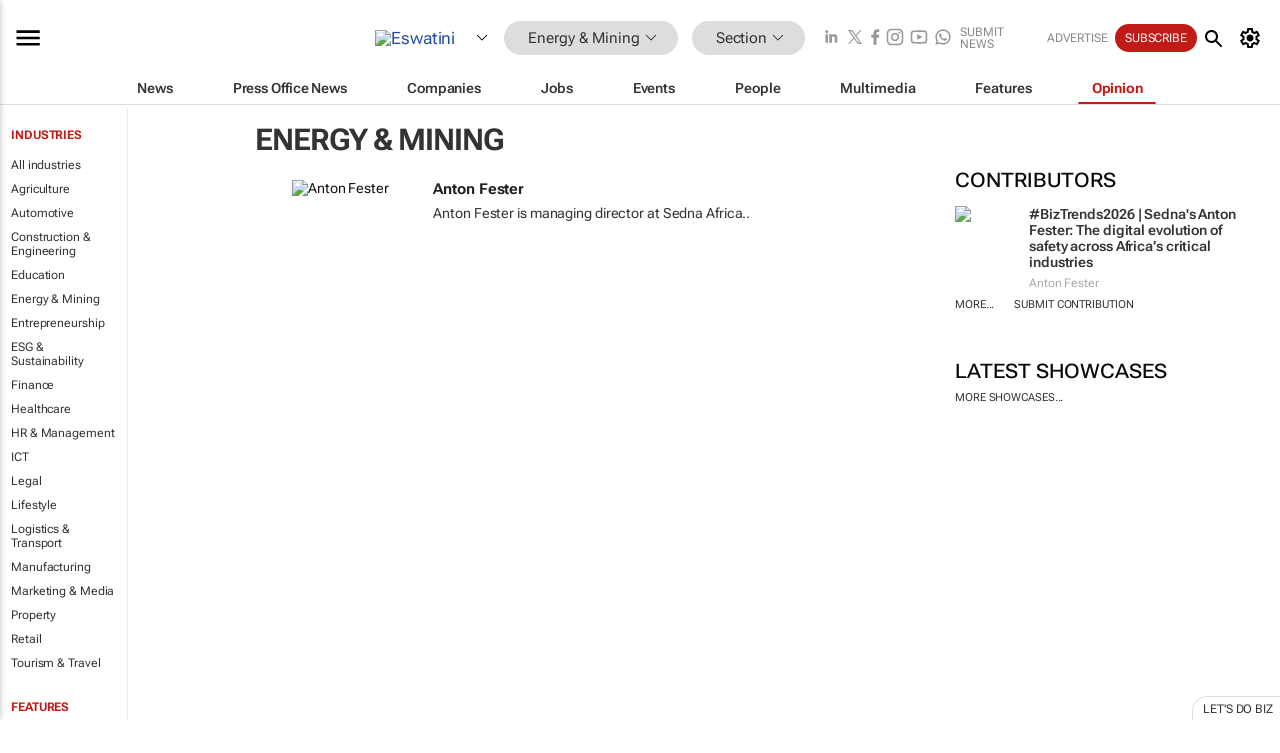

--- FILE ---
content_type: text/html; charset=utf-8
request_url: https://www.google.com/recaptcha/api2/aframe
body_size: 249
content:
<!DOCTYPE HTML><html><head><meta http-equiv="content-type" content="text/html; charset=UTF-8"></head><body><script nonce="VF7whrO-DdG7HZ9pYWTvAg">/** Anti-fraud and anti-abuse applications only. See google.com/recaptcha */ try{var clients={'sodar':'https://pagead2.googlesyndication.com/pagead/sodar?'};window.addEventListener("message",function(a){try{if(a.source===window.parent){var b=JSON.parse(a.data);var c=clients[b['id']];if(c){var d=document.createElement('img');d.src=c+b['params']+'&rc='+(localStorage.getItem("rc::a")?sessionStorage.getItem("rc::b"):"");window.document.body.appendChild(d);sessionStorage.setItem("rc::e",parseInt(sessionStorage.getItem("rc::e")||0)+1);localStorage.setItem("rc::h",'1768986146397');}}}catch(b){}});window.parent.postMessage("_grecaptcha_ready", "*");}catch(b){}</script></body></html>